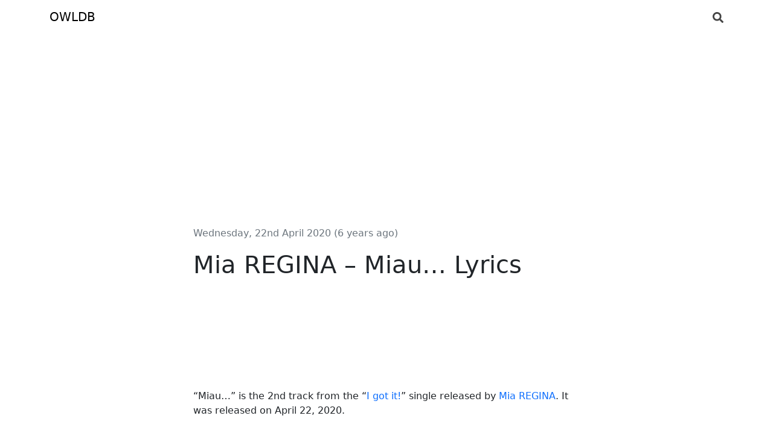

--- FILE ---
content_type: text/html; charset=UTF-8
request_url: https://owldb.net/miau-mia-regina/
body_size: 6261
content:
<!DOCTYPE html>
<html lang="en-US">
<head>
  <meta charset="utf-8">
  <meta name="viewport" content="width=device-width, initial-scale=1, shrink-to-fit=no">
  <title>Mia REGINA &#8211; Miau… Lyrics &#8211; OWLDB</title>
<meta name='robots' content='max-image-preview:large' />
<style id='wp-img-auto-sizes-contain-inline-css' type='text/css'>
img:is([sizes=auto i],[sizes^="auto," i]){contain-intrinsic-size:3000px 1500px}
/*# sourceURL=wp-img-auto-sizes-contain-inline-css */
</style>
<link rel='stylesheet' id='main.min.css-css' href='https://owldb.net/wp-content/themes/primary/assets/css/main.min.css?ver=1.0.8' type='text/css' media='all' />
<link rel="canonical" href="https://owldb.net/miau-mia-regina/" /><link rel="apple-touch-icon" href="https://owldb.net/wp-content/themes/primary/assets/images/favicon-180.png" sizes="180x180"><link rel="icon" type="image/png" href="https://owldb.net/wp-content/themes/primary/assets/images/favicon-32.png" sizes="32x32"><link rel="icon" type="image/png" href="https://owldb.net/wp-content/themes/primary/assets/images/favicon-16.png" sizes="16x16"><link rel="icon" href="https://owldb.net/wp-content/uploads/2024/01/favicon-180-150x150.png" sizes="32x32" />
<link rel="icon" href="https://owldb.net/wp-content/uploads/2024/01/favicon-180.png" sizes="192x192" />
<link rel="apple-touch-icon" href="https://owldb.net/wp-content/uploads/2024/01/favicon-180.png" />
<meta name="msapplication-TileImage" content="https://owldb.net/wp-content/uploads/2024/01/favicon-180.png" />
<style id='global-styles-inline-css' type='text/css'>
:root{--wp--preset--aspect-ratio--square: 1;--wp--preset--aspect-ratio--4-3: 4/3;--wp--preset--aspect-ratio--3-4: 3/4;--wp--preset--aspect-ratio--3-2: 3/2;--wp--preset--aspect-ratio--2-3: 2/3;--wp--preset--aspect-ratio--16-9: 16/9;--wp--preset--aspect-ratio--9-16: 9/16;--wp--preset--color--black: #000000;--wp--preset--color--cyan-bluish-gray: #abb8c3;--wp--preset--color--white: #ffffff;--wp--preset--color--pale-pink: #f78da7;--wp--preset--color--vivid-red: #cf2e2e;--wp--preset--color--luminous-vivid-orange: #ff6900;--wp--preset--color--luminous-vivid-amber: #fcb900;--wp--preset--color--light-green-cyan: #7bdcb5;--wp--preset--color--vivid-green-cyan: #00d084;--wp--preset--color--pale-cyan-blue: #8ed1fc;--wp--preset--color--vivid-cyan-blue: #0693e3;--wp--preset--color--vivid-purple: #9b51e0;--wp--preset--gradient--vivid-cyan-blue-to-vivid-purple: linear-gradient(135deg,rgb(6,147,227) 0%,rgb(155,81,224) 100%);--wp--preset--gradient--light-green-cyan-to-vivid-green-cyan: linear-gradient(135deg,rgb(122,220,180) 0%,rgb(0,208,130) 100%);--wp--preset--gradient--luminous-vivid-amber-to-luminous-vivid-orange: linear-gradient(135deg,rgb(252,185,0) 0%,rgb(255,105,0) 100%);--wp--preset--gradient--luminous-vivid-orange-to-vivid-red: linear-gradient(135deg,rgb(255,105,0) 0%,rgb(207,46,46) 100%);--wp--preset--gradient--very-light-gray-to-cyan-bluish-gray: linear-gradient(135deg,rgb(238,238,238) 0%,rgb(169,184,195) 100%);--wp--preset--gradient--cool-to-warm-spectrum: linear-gradient(135deg,rgb(74,234,220) 0%,rgb(151,120,209) 20%,rgb(207,42,186) 40%,rgb(238,44,130) 60%,rgb(251,105,98) 80%,rgb(254,248,76) 100%);--wp--preset--gradient--blush-light-purple: linear-gradient(135deg,rgb(255,206,236) 0%,rgb(152,150,240) 100%);--wp--preset--gradient--blush-bordeaux: linear-gradient(135deg,rgb(254,205,165) 0%,rgb(254,45,45) 50%,rgb(107,0,62) 100%);--wp--preset--gradient--luminous-dusk: linear-gradient(135deg,rgb(255,203,112) 0%,rgb(199,81,192) 50%,rgb(65,88,208) 100%);--wp--preset--gradient--pale-ocean: linear-gradient(135deg,rgb(255,245,203) 0%,rgb(182,227,212) 50%,rgb(51,167,181) 100%);--wp--preset--gradient--electric-grass: linear-gradient(135deg,rgb(202,248,128) 0%,rgb(113,206,126) 100%);--wp--preset--gradient--midnight: linear-gradient(135deg,rgb(2,3,129) 0%,rgb(40,116,252) 100%);--wp--preset--font-size--small: 13px;--wp--preset--font-size--medium: 20px;--wp--preset--font-size--large: 36px;--wp--preset--font-size--x-large: 42px;--wp--preset--spacing--20: 0.44rem;--wp--preset--spacing--30: 0.67rem;--wp--preset--spacing--40: 1rem;--wp--preset--spacing--50: 1.5rem;--wp--preset--spacing--60: 2.25rem;--wp--preset--spacing--70: 3.38rem;--wp--preset--spacing--80: 5.06rem;--wp--preset--shadow--natural: 6px 6px 9px rgba(0, 0, 0, 0.2);--wp--preset--shadow--deep: 12px 12px 50px rgba(0, 0, 0, 0.4);--wp--preset--shadow--sharp: 6px 6px 0px rgba(0, 0, 0, 0.2);--wp--preset--shadow--outlined: 6px 6px 0px -3px rgb(255, 255, 255), 6px 6px rgb(0, 0, 0);--wp--preset--shadow--crisp: 6px 6px 0px rgb(0, 0, 0);}:where(.is-layout-flex){gap: 0.5em;}:where(.is-layout-grid){gap: 0.5em;}body .is-layout-flex{display: flex;}.is-layout-flex{flex-wrap: wrap;align-items: center;}.is-layout-flex > :is(*, div){margin: 0;}body .is-layout-grid{display: grid;}.is-layout-grid > :is(*, div){margin: 0;}:where(.wp-block-columns.is-layout-flex){gap: 2em;}:where(.wp-block-columns.is-layout-grid){gap: 2em;}:where(.wp-block-post-template.is-layout-flex){gap: 1.25em;}:where(.wp-block-post-template.is-layout-grid){gap: 1.25em;}.has-black-color{color: var(--wp--preset--color--black) !important;}.has-cyan-bluish-gray-color{color: var(--wp--preset--color--cyan-bluish-gray) !important;}.has-white-color{color: var(--wp--preset--color--white) !important;}.has-pale-pink-color{color: var(--wp--preset--color--pale-pink) !important;}.has-vivid-red-color{color: var(--wp--preset--color--vivid-red) !important;}.has-luminous-vivid-orange-color{color: var(--wp--preset--color--luminous-vivid-orange) !important;}.has-luminous-vivid-amber-color{color: var(--wp--preset--color--luminous-vivid-amber) !important;}.has-light-green-cyan-color{color: var(--wp--preset--color--light-green-cyan) !important;}.has-vivid-green-cyan-color{color: var(--wp--preset--color--vivid-green-cyan) !important;}.has-pale-cyan-blue-color{color: var(--wp--preset--color--pale-cyan-blue) !important;}.has-vivid-cyan-blue-color{color: var(--wp--preset--color--vivid-cyan-blue) !important;}.has-vivid-purple-color{color: var(--wp--preset--color--vivid-purple) !important;}.has-black-background-color{background-color: var(--wp--preset--color--black) !important;}.has-cyan-bluish-gray-background-color{background-color: var(--wp--preset--color--cyan-bluish-gray) !important;}.has-white-background-color{background-color: var(--wp--preset--color--white) !important;}.has-pale-pink-background-color{background-color: var(--wp--preset--color--pale-pink) !important;}.has-vivid-red-background-color{background-color: var(--wp--preset--color--vivid-red) !important;}.has-luminous-vivid-orange-background-color{background-color: var(--wp--preset--color--luminous-vivid-orange) !important;}.has-luminous-vivid-amber-background-color{background-color: var(--wp--preset--color--luminous-vivid-amber) !important;}.has-light-green-cyan-background-color{background-color: var(--wp--preset--color--light-green-cyan) !important;}.has-vivid-green-cyan-background-color{background-color: var(--wp--preset--color--vivid-green-cyan) !important;}.has-pale-cyan-blue-background-color{background-color: var(--wp--preset--color--pale-cyan-blue) !important;}.has-vivid-cyan-blue-background-color{background-color: var(--wp--preset--color--vivid-cyan-blue) !important;}.has-vivid-purple-background-color{background-color: var(--wp--preset--color--vivid-purple) !important;}.has-black-border-color{border-color: var(--wp--preset--color--black) !important;}.has-cyan-bluish-gray-border-color{border-color: var(--wp--preset--color--cyan-bluish-gray) !important;}.has-white-border-color{border-color: var(--wp--preset--color--white) !important;}.has-pale-pink-border-color{border-color: var(--wp--preset--color--pale-pink) !important;}.has-vivid-red-border-color{border-color: var(--wp--preset--color--vivid-red) !important;}.has-luminous-vivid-orange-border-color{border-color: var(--wp--preset--color--luminous-vivid-orange) !important;}.has-luminous-vivid-amber-border-color{border-color: var(--wp--preset--color--luminous-vivid-amber) !important;}.has-light-green-cyan-border-color{border-color: var(--wp--preset--color--light-green-cyan) !important;}.has-vivid-green-cyan-border-color{border-color: var(--wp--preset--color--vivid-green-cyan) !important;}.has-pale-cyan-blue-border-color{border-color: var(--wp--preset--color--pale-cyan-blue) !important;}.has-vivid-cyan-blue-border-color{border-color: var(--wp--preset--color--vivid-cyan-blue) !important;}.has-vivid-purple-border-color{border-color: var(--wp--preset--color--vivid-purple) !important;}.has-vivid-cyan-blue-to-vivid-purple-gradient-background{background: var(--wp--preset--gradient--vivid-cyan-blue-to-vivid-purple) !important;}.has-light-green-cyan-to-vivid-green-cyan-gradient-background{background: var(--wp--preset--gradient--light-green-cyan-to-vivid-green-cyan) !important;}.has-luminous-vivid-amber-to-luminous-vivid-orange-gradient-background{background: var(--wp--preset--gradient--luminous-vivid-amber-to-luminous-vivid-orange) !important;}.has-luminous-vivid-orange-to-vivid-red-gradient-background{background: var(--wp--preset--gradient--luminous-vivid-orange-to-vivid-red) !important;}.has-very-light-gray-to-cyan-bluish-gray-gradient-background{background: var(--wp--preset--gradient--very-light-gray-to-cyan-bluish-gray) !important;}.has-cool-to-warm-spectrum-gradient-background{background: var(--wp--preset--gradient--cool-to-warm-spectrum) !important;}.has-blush-light-purple-gradient-background{background: var(--wp--preset--gradient--blush-light-purple) !important;}.has-blush-bordeaux-gradient-background{background: var(--wp--preset--gradient--blush-bordeaux) !important;}.has-luminous-dusk-gradient-background{background: var(--wp--preset--gradient--luminous-dusk) !important;}.has-pale-ocean-gradient-background{background: var(--wp--preset--gradient--pale-ocean) !important;}.has-electric-grass-gradient-background{background: var(--wp--preset--gradient--electric-grass) !important;}.has-midnight-gradient-background{background: var(--wp--preset--gradient--midnight) !important;}.has-small-font-size{font-size: var(--wp--preset--font-size--small) !important;}.has-medium-font-size{font-size: var(--wp--preset--font-size--medium) !important;}.has-large-font-size{font-size: var(--wp--preset--font-size--large) !important;}.has-x-large-font-size{font-size: var(--wp--preset--font-size--x-large) !important;}
/*# sourceURL=global-styles-inline-css */
</style>
</head>
<body class="min-vh-100 d-flex flex-column">
  <nav class="navbar navbar-expand-lg navbar-light">
    <div class="container">
      <a class="navbar-brand" href="https://owldb.net/" title="">OWLDB</a>
      <div class="ms-auto">
		<a href="/search/" aria-label="Search"><svg xmlns="http://www.w3.org/2000/svg" width="18" height="18" fill="currentColor" viewBox="0 0 512 512" style="fill: #444;"><path d="M505 442.7L405.3 343c-4.5-4.5-10.6-7-17-7H372c27.6-35.3 44-79.7 44-128C416 93.1 322.9 0 208 0S0 93.1 0 208s93.1 208 208 208c48.3 0 92.7-16.4 128-44v16.3c0 6.4 2.5 12.5 7 17l99.7 99.7c9.4 9.4 24.6 9.4 33.9 0l28.3-28.3c9.4-9.4 9.4-24.6.1-34zM208 336c-70.7 0-128-57.2-128-128 0-70.7 57.2-128 128-128 70.7 0 128 57.2 128 128 0 70.7-57.2 128-128 128z"></path></svg></a>
		</div>
    </div>
  </nav>
<div class="container">
<div style="width: 100%; margin-bottom:15px; clear: both; text-align: center;">
<script async src="https://pagead2.googlesyndication.com/pagead/js/adsbygoogle.js?client=ca-pub-9501668308115579" crossorigin="anonymous"></script>
<ins class="adsbygoogle"
     style="display:block"
     data-ad-client="ca-pub-9501668308115579"
     data-ad-slot="6686622659"
     data-ad-format="auto"
     data-full-width-responsive="true"></ins>
<script>
     (adsbygoogle = window.adsbygoogle || []).push({});
</script>
</div>	
</div><main class="container pt-4" role="main">
<div class="row">
<div class="col-12 col-lg-7 mx-auto">
<article>
<header data-ad-format="noauto">
<div class="mb-3"><time class="text-secondary mb-3" style="font-weight: 500 !important" datetime="2020-04-22T13:43:27+00:00">Wednesday, 22nd April 2020 (6 years ago)</time></div><div class="mb-4">
<h1>Mia REGINA &#8211; Miau… Lyrics</h1>

<div style="margin-top:5px; margin-bottom:5px; clear: both; display: flex; justify-content: center; align-items: center;">
<div id="frame" style="width: 100%;margin: auto;position: relative; z-index: 99998;">
          <iframe data-aa='2415596' src='//acceptable.a-ads.com/2415596/?size=Adaptive'
                            style='border:0; padding:0; width:70%; height:auto; overflow:hidden;display: block;margin: auto'></iframe>
        </div>
</div>
	
	
</div>
</header>
<p>&#8220;Miau&#8230;&#8221; is the 2nd track from the &#8220;<a href="https://www.cdjapan.co.jp/aff/click.cgi/e86NDzbdSLQ/6618/A368479/product%2FLACM-14993" target="_blank" rel="noopener noreferrer nofollow">I got it!</a>&#8221; single released by <a href="https://owldb.net/tag/mia-regina/">Mia REGINA</a>. It was released on April 22, 2020.</p>
<h2>Details</h2>
<ul>
<li>Title: Miau&#8230;</li>
<li>Genre: Pop</li>
<li>Language: Japanese</li>
<li>Released: April 22, 2020</li>
<li>Performer: <a href="https://owldb.net/tag/mia-regina/">Mia REGINA</a></li>
<li>Composer: <a href="https://owldb.net/tag/yocke/">Yocke</a></li>
<li>Arranger: <a href="https://owldb.net/tag/yocke/">Yocke</a></li>
<li>Lyricist: <a href="https://owldb.net/tag/waka-kirishima/">Waka Kirishima</a></li>
</ul>
<h2>Lyrics</h2>
<p>Miau&#8230; Crazy for me motto thrilling<br />
Miau&#8230; Crazy for me　motto motto Miau&#8230;</p>
<p>madoronde iru usuakari seamless<br />
futatsu mittsu mittsu yottsu narabeta feeling<br />
tameiki tsuku ha&#8230; anata no tame<br />
taikutsu na asa ni irregular wo</p>
<p>iki wo hisome chikazuita wa<br />
osatou ni miruku ni sore kara it&#8217;s me<br />
odoroite iru uh&#8230; anata no tame<br />
amaeta koe de kamitsuite</p>
<p>ureshii deshou ureshikunai?<br />
dou shite anata ga wakaranai<br />
onaji deshou onaji janai?<br />
soba ni iru no ni nan de na no</p>
<p>Say &#8220;I love you&#8221;　nando datte ii<br />
okoru no wa yamete yo ima wa<br />
ii ko ii ko naderaretai tte dake na no&#8230; nee<br />
wakatte hoshii</p>
<p>Miau&#8230; Crazy for me motto thrilling<br />
Miau&#8230; Crazy for me　motto motto Miau&#8230;</p>
<p>kawaranai mono kawatteku mono<br />
madobe de mitsumete kisetsu wo shitta<br />
sekai wa kitto so&#8230; anata no tame<br />
tokidoki ijiwaru wo suru no</p>
<p>oikakeru no oikakenai?<br />
me ga atta nara hajimemashou<br />
tsukamaeru no tsukamaenai?<br />
dochira ni shite mo hanasanai</p>
<p>Say &#8220;I love you&#8221;　kokoro de yonde<br />
jirasu no wa yamete yo hora ne<br />
ii ko ii ko nade sasete ageru kara&#8230; nee<br />
mitsukete hoshii</p>
<p>Miau&#8230; Crazy for me Miau&#8230; motto motto<br />
I&#8217;m all your&#8217;s from now on　dakara honto wa ne zutto&#8230; Miau&#8230;</p>
<p>nemutteru anata ni nara &#8220;I love you&#8221; sunao ni</p>
<p>mitsumete wa kangaekomu<br />
onnaji kurai suki na no ka na tte<br />
chotto dake honno chotto dake<br />
anata no ai wo tashikametai oh</p>
<p>Say &#8220;I love you&#8221;　nando datte ii<br />
okoru no wa yamete yo ima wa<br />
ii ko ii ko naderaretai tte dake na no&#8230; nee<br />
wakatte hoshii</p>
<p>Miau&#8230; Crazy for me motto thrilling<br />
Miau&#8230; Crazy for me　motto motto Miau&#8230; Crazy for me</p>
<section id="comments">
<h2 class="mb-3">Comments (0)</h2>
<div id="respond" class="respond-form mb-3">
<div id="cancel-comment-reply">
  <a rel="nofollow" id="cancel-comment-reply-link" href="/miau-mia-regina/#respond" style="display:none;">Click here to cancel reply.</a></div>
  <form action="https://owldb.net/wp-comments-post.php" method="post" class="nice" id="commentform">
	  <div class="mb-3">
	<label for="author" class="visually-hidden">Name</label>
    <input type="text" name="author" id="author" value="" placeholder="Your Name" aria-required='true'  class="form-control form-control-sm" required />
  </div>
  <div class="mb-3">
	<label for="email" class="visually-hidden">Email</label>
    <input type="email" name="email" id="email" value="" placeholder="Your Email" aria-required='true' placeholder="Enter email"  type="email" aria-required='true' class="form-control form-control-sm" required />
  </div>
<div class="mb-3">
  <label for="comment" class="visually-hidden">Comment</label>
  <textarea class="form-control form-control-sm" name="comment" id="comment" placeholder="Your Comment Here..." required ></textarea>
</div>	
  <input class="btn btn-sm btn-primary" name="submit" type="submit" id="submit" value="Submit Comment" />
  <input type='hidden' name='comment_post_ID' value='14978' id='comment_post_ID' />
<input type='hidden' name='comment_parent' id='comment_parent' value='0' />
	
  <p style="display: none;"><input type="hidden" id="akismet_comment_nonce" name="akismet_comment_nonce" value="1c7df25dc3" /></p><p style="display: none !important;" class="akismet-fields-container" data-prefix="ak_"><label>&#916;<textarea name="ak_hp_textarea" cols="45" rows="8" maxlength="100"></textarea></label><input type="hidden" id="ak_js_1" name="ak_js" value="190"/><script>document.getElementById( "ak_js_1" ).setAttribute( "value", ( new Date() ).getTime() );</script></p>	
  </form>	
</div> 
</section>
</article>
<aside>	
<div id="popular-posts">
    <h2 class="mb-3">Popular Posts</h2>
    <div class="border rounded mb-3 p-3">
<a style="font-weight: 500 !important" href="https://owldb.net/naruto-opening-and-ending-songs-list/" title="List of Naruto Opening and Ending Songs">List of Naruto Opening and Ending Songs</a>
<div class="text-secondary">Monday, 14th September 2020</div>
</div>
<div class="border rounded mb-3 p-3">
<a style="font-weight: 500 !important" href="https://owldb.net/one-piece-opening-and-ending-songs-list/" title="List of One Piece Opening and Ending Songs">List of One Piece Opening and Ending Songs</a>
<div class="text-secondary">Friday, 15th January 2021</div>
</div>
<div class="border rounded mb-3 p-3">
<a style="font-weight: 500 !important" href="https://owldb.net/attack-on-titan-opening-and-ending-songs-list/" title="List of Shingeki no Kyojin (Attack on Titan) Opening and Ending Songs">List of Shingeki no Kyojin (Attack on Titan) Opening and Ending Songs</a>
<div class="text-secondary">Friday, 11th December 2020</div>
</div>
<div class="border rounded mb-3 p-3">
<a style="font-weight: 500 !important" href="https://owldb.net/demon-slayer-kimetsu-no-yaiba-opening-and-ending-songs-list/" title="List of Kimetsu no Yaiba (Demon Slayer) Opening and Ending Songs">List of Kimetsu no Yaiba (Demon Slayer) Opening and Ending Songs</a>
<div class="text-secondary">Thursday, 1st April 2021</div>
</div>
<div class="border rounded mb-3 p-3">
<a style="font-weight: 500 !important" href="https://owldb.net/list-of-jojos-bizarre-adventure-opening-and-ending-songs/" title="List of JoJo&#8217;s Bizarre Adventure Opening and Ending Songs">List of JoJo&#8217;s Bizarre Adventure Opening and Ending Songs</a>
<div class="text-secondary">Thursday, 25th May 2023</div>
</div>
<div class="border rounded mb-3 p-3">
<a style="font-weight: 500 !important" href="https://owldb.net/haikyu-opening-and-ending-songs-list/" title="List of Haikyu!! Opening and Ending Songs">List of Haikyu!! Opening and Ending Songs</a>
<div class="text-secondary">Monday, 16th November 2020</div>
</div>
<div class="border rounded mb-3 p-3">
<a style="font-weight: 500 !important" href="https://owldb.net/sword-art-online-opening-and-ending-songs-list/" title="List of Sword Art Online Opening and Ending Songs">List of Sword Art Online Opening and Ending Songs</a>
<div class="text-secondary">Sunday, 8th November 2020</div>
</div>
<div class="border rounded mb-3 p-3">
<a style="font-weight: 500 !important" href="https://owldb.net/list-of-sousou-no-frieren-opening-and-ending-songs/" title="List of Sousou no Frieren Opening and Ending Songs">List of Sousou no Frieren Opening and Ending Songs</a>
<div class="text-secondary">Tuesday, 10th October 2023</div>
</div>
<div class="border rounded mb-3 p-3">
<a style="font-weight: 500 !important" href="https://owldb.net/tokyo-ghoul-opening-and-ending-songs-list/" title="List of Tokyo Ghoul Opening and Ending Songs">List of Tokyo Ghoul Opening and Ending Songs</a>
<div class="text-secondary">Tuesday, 16th February 2021</div>
</div>
<div class="border rounded mb-3 p-3">
<a style="font-weight: 500 !important" href="https://owldb.net/list-of-dandadan-opening-and-ending-songs/" title="List of Dandadan (DAN DA DAN) Opening and Ending Songs">List of Dandadan (DAN DA DAN) Opening and Ending Songs</a>
<div class="text-secondary">Tuesday, 24th September 2024</div>
</div>
</div>	
<div id="recent-posts">
<h2 class="mb-3">Recent Posts</h2>
<div class="border rounded mb-3 p-3">
<a style="font-weight: 500 !important" href="https://owldb.net/list-of-cats-eye-opening-and-ending-songs/" title="List of Cat&#8217;s♥Eye Opening and Ending Songs">List of Cat&#8217;s♥Eye Opening and Ending Songs</a>
<div class="text-secondary">Saturday, 1st November 2025</div>
</div>
<div class="border rounded mb-3 p-3">
<a style="font-weight: 500 !important" href="https://owldb.net/ado-magic/" title="Ado &#8211; MAGIC Lyrics + English Translation">Ado &#8211; MAGIC Lyrics + English Translation</a>
<div class="text-secondary">Saturday, 1st November 2025</div>
</div>
<div class="border rounded mb-3 p-3">
<a style="font-weight: 500 !important" href="https://owldb.net/list-of-gnosia-opening-and-ending-songs/" title="List of Gnosia Opening and Ending Songs">List of Gnosia Opening and Ending Songs</a>
<div class="text-secondary">Thursday, 30th October 2025</div>
</div>
<div class="border rounded mb-3 p-3">
<a style="font-weight: 500 !important" href="https://owldb.net/ling-tosite-sigure-loo-who/" title="Ling tosite sigure &#8211; Loo% Who% Lyrics + English Translation">Ling tosite sigure &#8211; Loo% Who% Lyrics + English Translation</a>
<div class="text-secondary">Thursday, 30th October 2025</div>
</div>
<div class="border rounded mb-3 p-3">
<a style="font-weight: 500 !important" href="https://owldb.net/list-of-sawaranaide-kotesashi-kun-opening-and-ending-songs/" title="List of Sawaranaide Kotesashi-kun Opening and Ending Songs">List of Sawaranaide Kotesashi-kun Opening and Ending Songs</a>
<div class="text-secondary">Monday, 20th October 2025</div>
</div>
<div class="border rounded mb-3 p-3">
<a style="font-weight: 500 !important" href="https://owldb.net/list-of-toujima-tanzaburou-wa-kamen-rider-ni-naritai-opening-and-ending-songs/" title="List of Toujima Tanzaburou wa Kamen Rider ni Naritai Opening and Ending Songs">List of Toujima Tanzaburou wa Kamen Rider ni Naritai Opening and Ending Songs</a>
<div class="text-secondary">Monday, 20th October 2025</div>
</div>
<div class="border rounded mb-3 p-3">
<a style="font-weight: 500 !important" href="https://owldb.net/karanoah-ban/" title="karanoah &#8211; BAN Lyrics + English Translation">karanoah &#8211; BAN Lyrics + English Translation</a>
<div class="text-secondary">Friday, 17th October 2025</div>
</div>
<div class="border rounded mb-3 p-3">
<a style="font-weight: 500 !important" href="https://owldb.net/yoshino-nie/" title="Yoshino &#8211; Nie (Sacrifice) Lyrics + English Translation">Yoshino &#8211; Nie (Sacrifice) Lyrics + English Translation</a>
<div class="text-secondary">Friday, 17th October 2025</div>
</div>
<div class="border rounded mb-3 p-3">
<a style="font-weight: 500 !important" href="https://owldb.net/hinako-yaotose-cv-reina-ueda-lily/" title="Hinako Yaotose (CV: Reina Ueda) &#8211; Lily Lyrics + English Translation">Hinako Yaotose (CV: Reina Ueda) &#8211; Lily Lyrics + English Translation</a>
<div class="text-secondary">Friday, 17th October 2025</div>
</div>
<div class="border rounded mb-3 p-3">
<a style="font-weight: 500 !important" href="https://owldb.net/tooboe-anata-wa-kaibutsu/" title="TOOBOE &#8211; Anata wa Kaibutsu Lyrics + English Translation">TOOBOE &#8211; Anata wa Kaibutsu Lyrics + English Translation</a>
<div class="text-secondary">Wednesday, 15th October 2025</div>
</div>
 
</div>
</aside>	
</div>
</div>
</main>
<div class="container mt-auto">
<div style="margin-top:5px; margin-bottom:5px; clear: both; display: flex; justify-content: center; align-items: center;">
<div id="frame" style="width: 100%;margin: auto;position: relative; z-index: 99998;">
          <iframe data-aa='2415596' src='//acceptable.a-ads.com/2415596/?size=Adaptive'
                            style='border:0; padding:0; width:70%; height:auto; overflow:hidden;display: block;margin: auto'></iframe>
        </div>
</div>
	

  <footer class="my-4">
    <div class="mb-3 text-center">
<div class="footer-menu"><a href="https://owldb.net/">Home</a>
<a href="https://owldb.net/search/">Search</a>
<a href="https://owldb.net/archive/">Archive</a>
<a href="https://owldb.net/about/">About</a>
<a href="https://owldb.net/contact/">Contact</a>
<a href="https://owldb.net/cookie-policy/">Cookie Policy</a>
<a rel="privacy-policy" href="https://owldb.net/privacy-policy/">Privacy Policy</a>
</div>    </div>
	<div class="text-body-secondary text-center">
	<p class="m-0">All site material is property of their respective copyrights owners.</p>
	<p class="m-0">Made with &#9825; by LV. OWLDB &copy; 2018 - 2026.</p>
	</div>
</footer>
</div>
<script type="speculationrules">
{"prefetch":[{"source":"document","where":{"and":[{"href_matches":"/*"},{"not":{"href_matches":["/wp-*.php","/wp-admin/*","/wp-content/uploads/*","/wp-content/*","/wp-content/plugins/*","/wp-content/themes/primary/*","/*\\?(.+)"]}},{"not":{"selector_matches":"a[rel~=\"nofollow\"]"}},{"not":{"selector_matches":".no-prefetch, .no-prefetch a"}}]},"eagerness":"conservative"}]}
</script>
<script defer type="text/javascript" src="https://owldb.net/wp-content/plugins/akismet/_inc/akismet-frontend.js?ver=1762988509" id="akismet-frontend-js"></script>
</body>
</html>

--- FILE ---
content_type: text/html; charset=utf-8
request_url: https://www.google.com/recaptcha/api2/aframe
body_size: 266
content:
<!DOCTYPE HTML><html><head><meta http-equiv="content-type" content="text/html; charset=UTF-8"></head><body><script nonce="C8USydxL9-MNb0A-wPnb5g">/** Anti-fraud and anti-abuse applications only. See google.com/recaptcha */ try{var clients={'sodar':'https://pagead2.googlesyndication.com/pagead/sodar?'};window.addEventListener("message",function(a){try{if(a.source===window.parent){var b=JSON.parse(a.data);var c=clients[b['id']];if(c){var d=document.createElement('img');d.src=c+b['params']+'&rc='+(localStorage.getItem("rc::a")?sessionStorage.getItem("rc::b"):"");window.document.body.appendChild(d);sessionStorage.setItem("rc::e",parseInt(sessionStorage.getItem("rc::e")||0)+1);localStorage.setItem("rc::h",'1769108482418');}}}catch(b){}});window.parent.postMessage("_grecaptcha_ready", "*");}catch(b){}</script></body></html>